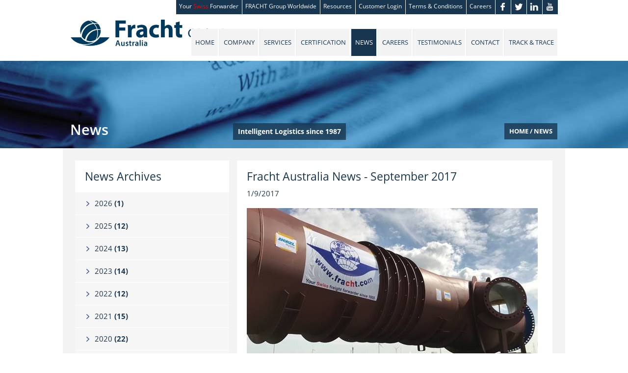

--- FILE ---
content_type: text/html; charset=utf-8
request_url: https://fracht.com.au/news/fracht-australia-news-september-2017/73/
body_size: 52868
content:

<!DOCTYPE html>
<!-- HTML5 Mobile Boilerplate -->
<!--[if IEMobile 7]><html class="no-js iem7"><![endif]-->
<!--[if (gt IEMobile 7)|!(IEMobile)]><!--><html class="no-js" lang="en"><!--<![endif]-->

<!-- HTML5 Boilerplate -->
<!--[if lt IE 7]><html class="no-js lt-ie9 lt-ie8 lt-ie7" lang="en"> <![endif]-->
<!--[if (IE 7)&!(IEMobile)]><html class="no-js lt-ie9 lt-ie8" lang="en"><![endif]-->
<!--[if (IE 8)&!(IEMobile)]><html class="no-js lt-ie9" lang="en"><![endif]-->
<!--[if gt IE 8]><!--> <html class="no-js" lang="en"><!--<![endif]-->

<head>

	<meta charset="utf-8">
	<!-- Always force latest IE rendering engine (even in intranet) & Chrome Frame -->
	<meta http-equiv="X-UA-Compatible" content="IE=edge,chrome=1">

    <title>Fracht Australia News - September 2017</title>
    <meta name="description" content="Fracht Australia's Latest News.">
    <meta name="keywords" content="Airfreight; Seafreight; Australian Ports and Airports; Australian Customs and Quarantine">

    <meta property="og:locale" content="en_US" />
    <meta property="og:site_name" content=""/>
    <meta property="og:url" content="http://fracht.com.au//news/fracht-australia-news-september-2017/73/" />
    <meta property="og:title" content="Fracht Australia's Latest News"/>
    <meta property="og:description" content="Latest news regarding the freight forwarding industry and Fracht Australia."/>
    <meta property="og:type" content="article" />
    <meta property="og:article_published" content="2017-01-2017" />
    <meta property="og:image" content="http://fracht.com.au/data/news-images/73/fracht-african-photo.jpg" />

    <meta name="twitter:card" content="summary" />
    <meta name="twitter:site" content="">
    <meta name="twitter:title" content="Fracht Australia's Latest News">
    <meta name="twitter:description" content="Latest news regarding the freight forwarding industry and Fracht Australia.">
    <meta name="twitter:image:src" content="http://fracht.com.au/data/news-images/73/fracht-african-photo.jpg">
    <meta name="twitter:creator" content="">

    <link rel="publisher" href="" />
    <link rel="author" href="Fracht Australia" />
    <link rel="canonical" href="http://fracht.com.au//news/fracht-australia-news-september-2017/73/" />
   <!-- <meta name="dcterms.rights" content="Copyright &copy;  , All rights reserved"> -->

	<meta http-equiv="cleartype" content="on">
	<link rel="shortcut icon" href="/favicon.ico">

	 
	<!-- Responsive and mobile friendly stuff -->
	<meta name="HandheldFriendly" content="True">
	<meta name="MobileOptimized" content="320">
	<meta name="viewport" content="width=device-width, target-densitydpi=160dpi, initial-scale=1.0, minimum-scale=1.0, maximum-scale=1.0">

	<!-- Stylesheets -->
	<link rel="stylesheet" href="/css/html5reset.css?v2" media="all">
	<link rel="stylesheet" href="/css/responsivegridsystem.css?v2" media="all">
	<link rel="stylesheet" href="/css/col.css" media="all">
	<link rel="stylesheet" href="/css/2cols.css" media="all">
	<link rel="stylesheet" href="/css/3cols.css" media="all">
	<link rel="stylesheet" href="/css/4cols.css" media="all">
	<link rel="stylesheet" href="/css/5cols.css" media="all">
	<link rel="stylesheet" href="/css/6cols.css" media="all">
	<link rel="stylesheet" href="/css/7cols.css" media="all">
	<link rel="stylesheet" href="/css/8cols.css" media="all">
	<link rel="stylesheet" href="/css/9cols.css" media="all">
	<link rel="stylesheet" href="/css/10cols.css" media="all">
	<link rel="stylesheet" href="/css/11cols.css" media="all">
	<link rel="stylesheet" href="/css/12cols.css" media="all">

   <!-- Responsive Stylesheets -->
          <link rel="stylesheet" media="only screen and (max-width: 1440px) and (min-width: 1025px)" href="/css/scr.css?v2">
	<link rel="stylesheet" media="only screen and (max-width: 1024px) and (min-width: 769px)" href="/css/1024.css?v2">
	<link rel="stylesheet" media="only screen and (max-width: 768px) and (min-width: 481px)" href="/css/768.css?v2">
	<link rel="stylesheet" media="only screen and (max-width: 480px)" href="/css/480.css?v2">  

	<!-- All JavaScript at the bottom, except for Modernizr which enables HTML5 elements and feature detects -->
    <script src="https://ajax.googleapis.com/ajax/libs/jquery/2.0.0/jquery.min.js"></script>
	<script src="/js/modernizr-2.5.3-min.js"></script>
	<!-- JavaScript at the bottom for fast page loading -->
	<!-- Grab Google CDN's jQuery, with a protocol relative URL; fall back to local if necessary -->
	<!--[if (lt IE 9) & (!IEMobile)]>
	<script src="/js/selectivizr-min.js"></script>
	<![endif]-->
    <script src="//use.typekit.net/ucz1xbx.js"></script>
	<script>try{Typekit.load();}catch(e){}</script>
<script>
        $(document).ready(function() {
            // Show or hide the sticky footer button
            $(window).scroll(function() {
                if ($(this).scrollTop() > 200) {
                    $('.go-top').fadeIn(600);
                } else {
                    $('.go-top').fadeOut(400);
                }
            });

            // Animate the scroll to top
            $('.go-top').click(function(event) {
                event.preventDefault();

                $('html, body').animate({scrollTop: 0}, 300);
            })
        });
    </script>
  
  
  <script>
  (function(i,s,o,g,r,a,m){i['GoogleAnalyticsObject']=r;i[r]=i[r]||function(){
  (i[r].q=i[r].q||[]).push(arguments)},i[r].l=1*new Date();a=s.createElement(o),
  m=s.getElementsByTagName(o)[0];a.async=1;a.src=g;m.parentNode.insertBefore(a,m)
  })(window,document,'script','//www.google-analytics.com/analytics.js','ga');
 
  ga('create', 'UA-63450241-1', 'auto');
  ga('send', 'pageview');
 
</script>

<script src="https://www.google.com/recaptcha/api.js?onload=onloadCallback&render=explicit"
            async defer>
    </script>

    
    <link rel="stylesheet" href="/meanmenu.css" media="all" />
   <style type="text/css">
	
	.fa-plus-circle:before {
  		content: url(/images/plus.png);
	}
	
	.fa-minus-circle:before {
  	 content: url(/images/minus.png);
	}
	
   .fa 
	{
  	display: inline-block;
  	font-family: FontAwesome;
  	font-style: normal;
  	font-weight: normal;
  	line-height: 1;
  	-webkit-font-smoothing: antialiased;
  	-moz-osx-font-smoothing: grayscale;
    }
	
	
	.accordion-container {
		width: 100%;
		margin: 0 0 10px;
		clear: both;
	}
	.accordion-toggle {
		position: relative;
		display: block;
		font-family: "adelle",serif; 
		padding:.3em 1em .5em; 
		font-size:1.2em; 
		letter-spacing:.03em;
		background: #999;
		color: #fff;
		text-decoration: none;
	}
	
	.tg-def {
		
		background:#15abde !important;
	
	}
	.accordion-toggle.open {
		background:#15abde;
		color: #fff;
	}
	.accordion-toggle:hover {
		/*background: #666; */
		background:#15abde; 		
		color:#fff;
	}
	.accordion-toggle:visited {
		color:#fff;
	}
	
	.accordion-toggle:active {
		color:#fff;
	}
	.accordion-toggle span.toggle-icon {
		position: absolute;
		top: 9px;
		right: 20px;
		font-size: 1.5em;
		color: #fff;
	}
	.accordion-content {
		display: none;
		background:#eaebeb;
		
		overflow: auto;
	}
	
	.accordion-content-default {
	
		background:#eaebeb;
		
		overflow: auto;
	}
	
	.a-open { display:block !important;}
	.divSocial { display:inline-block; }
	
	.a { color:#464848;}
</style>

<script type="text/javascript">
<!--
    function toggle_visibility(id) {
        var e = document.getElementById(id);
        var x = document.getElementById("div" + id);

        if (e.style.display == 'block') {
            e.style.display = 'none';
            x.className = "news-side-toggle";
        } else {
            e.style.display = 'block';
            x.className = "news-side-toggle-d";
        }
    }

    function ShareFacebook(objUrl) {
        var fbimgurl = '';
        var fbtitle = '';
        var fbsummary = '';
        var sharerURL = "http://www.facebook.com/sharer/sharer.php?s=100&p[url]=" + encodeURI(objUrl) + "&p[images][0]=" + encodeURI(fbimgurl) + "&p[title]=" + encodeURI(fbtitle) + "&p[summary]=" + encodeURI(fbsummary);
        window.open(
      sharerURL,
      'facebook-share-dialog',
      'width=626,height=436');
        return false;
    }
</script>
</head>

<body id="nnews">


 <a href="#" class="go-top" style="display: none;"><img src="/images/top.png"></a>
<div id="wrapper">

		<div id="header-main">
        	<div class="maincontent-clear">
            	<div class="inside-header">
                	<div class="section group">
                    	<div class="col span_2_of_10">
                        	<div  class="logo-holder">                        
                              <a href="/"><img src="/images/f-au-logo-2025.png?v3" class="fc-logo-2025"></a>                                                                   
                            </div>
                        </div>
                        <div  class="col span_8_of_10">
                        		<div class="top-nav">
                                	<ul class="top-menu">
                                    	<li><a href="https://www.frachtgroup.com" target="_blank">Your <span class="clrred">Swiss</span> Forwarder</a></li>
                                        <li class="topmenulinks"><a href="https://www.frachtgroup.com" target="_blank">FRACHT Group Worldwide</a></li>
                                        <li class="topmenulinks"><a href="/tools-resources/">Resources</a></li>
                                        <li class="topmenulinks"><a href="http://tracking.fracht.com.au/" target="_blank">Customer Login</a></li>
										 <li class="topmenulinks"><a href="/terms-conditions/">Terms &amp; Conditions</a></li>
                                         <li class="topmenulinks"><a href="/careers/">Careers</a></li>
                                        <li class="topmenulinks"><a href="https://www.facebook.com/pages/Fracht-Australia-Pty-Ltd/129422107107144" target="_blank"><img src="/images/social-fb.png"></a></li>
                                		<li class="topmenulinks"><a href="https://twitter.com/FrachtAustralia" target="_blank"><img src="/images/social-twitter.png"></a></li>                                		
                                        <li class="topmenulinks"><a href="https://www.linkedin.com/company/fracht-australia?trk=tyah&trkInfo=clickedVertical%3Acompany%2Cidx%3A1-1-1%2CtarId%3A1431325691498%2Ctas%3Afracht+aust" target="_blank"><img src="/images/social-linkedin.png"></a></li>
                                        <li class="topmenulinks"><a href="https://www.youtube.com/channel/UCNYENDNpHqoE44A5KfkPEIg" target="_blank"><img src="/images/social-youtube.png"></a></li>                                       									    
                                        <li class="iconsettings"><a href="#" onclick="toggle_visibility('sub-toggle');" ><img src="/images/icon-settings.png"></a></li>                                         
                                    </ul>                              		
                                </div>
                            		 
                                    <div id="sub-toggle">
                                            <ul>
												<li><a href="https://www.fracht.com/en/contact/index.php" target="_blank">FRACHT Group Worldwide</a></li>
												<li><a href="/tools-resources/">Tools/Resources</a></li>
                                                <li><a href="http://tracking.fracht.com.au/" target="_blank">Customer Login</a></li>
                                                 <li><a href="/careers/">Careers</a></li>
                                                <li><a href="https://www.facebook.com/pages/Fracht-Australia-Pty-Ltd/129422107107144" target="_blank">Facebook</a></li>
                                				<li><a href="https://twitter.com/FrachtAustralia" target="_blank">Twitter</a></li>                                		
                                       			<li><a href="https://www.linkedin.com/company/fracht-australia?trk=tyah&trkInfo=clickedVertical%3Acompany%2Cidx%3A1-1-1%2CtarId%3A1431325691498%2Ctas%3Afracht+aust" target="_blank">LinkedIn</a></li>
                                        		<li><a href="https://www.youtube.com/channel/UCNYENDNpHqoE44A5KfkPEIg" target="_blank">Youtube</a></li>                                       									    

											</ul>
                                    </div>      	
						
								
                                <div class="main-nav">
                                	<div class="nav">
                    					<ul>
                        					 <li id="navhome"><a href="/">Home</a></li>
                                             <li id="navcompany"><a href="/company/">Company</a></li>
                                             <li id="navservices"><a href="/services/">Services</a></li>
                                             <li id="navcertification"><a href="/certification/">Certification</a></li>
                                             <li id="navnews"><a href="/news/">News</a></li>
											 <li><a href="/careers/">Careers</a></li>
                                              <li id="navtestimonials"><a href="/testimonials">Testimonials</a></li>
											  
                                             <li id="navcontact"><a href="/contact/">Contact</a></li>
                                             <li id="navtrack"><a href="/track-and-trace/">Track &amp; Trace</a></li>
                                             
                        				</ul>
                    			   </div>
                                </div>
                           
                        </div>                        
                    </div>
                </div>
                
                <div  class="section group">
                	<div id="tickholder">
                	<!--Tickholder-->
               		 </div>
                </div>
                
            </div>
        </div>
  
        <div id="banner-pages" class="bg-news">
        	<div class="maincontent-clear">
            	<div id="pages-inside-banner">
                		<div class="section group">
                    		<div class="col span_4_of_12">
                        		<div class="txt-heading">
                                	<h1>News</h1>
                                </div>
                            </div>
                            
							<div class="col span_8_of_12">
                        		<div class="section group">
                                	<div class="col span_1_of_2">
                                    	<div class="txt-title1">
                                        	Intelligent Logistics since 1987
                                        </div>
                                    </div>
                                    
                                    <div class="col span_1_of_2">
                                    	<div class="txt-title2">
                                        	<a href="/">Home</a> / News
                                        </div>
                                    </div>
                                    
                                    
                                </div>
                            </div>
                            
                    	</div>
                </div>
            </div>
        </div>
       
        <div id="content-main">
        	<div class="maincontent-clear">
            	<div class="content-main-inside">
                	<div class="section group">
                    	<div class="col span_4_of_12">
                        	<div class="content-left">
                            	<div class="content-left-inside">
                                	<div class="left-title-holder">
                                    	<h2>News Archives</h2>
                                    </div>
                                    
                                    <script language="javascript">
                                        function ShowNews(yr) {
                                            var dtCurrentYear = 2026
                                            if (document.getElementById("news-" + yr).style.display == "block") {
                                                document.getElementById("news-" + yr).style.display = "none"
                                            } else {
                                                document.getElementById("news-" + yr).style.display = "block"
                                            }

                                            
                                            for (i = eval(dtCurrentYear-10); i < eval(dtCurrentYear+1); i++) {
                                                if (document.getElementById("news-" + i)) {
                                                    if (i != yr) document.getElementById("news-" + i).style.display = "none"
                                                }
                                            }

                                        }
                                    </script>

                                    <div class="left-content-holder">
                                        
                                    	<ul class="left-list">
                                            <li><a href="#" onclick="ShowNews(2026); return false">2026 <span class="fbold">(1)</span></a>
<div style="display:none" id="news-2026">
<div><a href="/news/fracht-group-australia-logistics-news-january-february-2026/238/">Fracht Group Australia Logistics News - January / February 2026</a></div>

</div>
</li>

<li><a href="#" onclick="ShowNews(2025); return false">2025 <span class="fbold">(12)</span></a>
<div style="display:none" id="news-2025">
<div><a href="/news/fracht-group-australia-logistics-news-december-2025/237/">Fracht Group Australia Logistics News - December 2025</a></div>
<div><a href="/news/fracht-group-australia-logistics-news-november-2025/236/">Fracht Group Australia Logistics News - November 2025</a></div>
<div><a href="/news/fracht-australia-logistics-news-october-2025/234/">Fracht Australia Logistics News - October 2025</a></div>
<div><a href="/news/fracht-news-important-change-for-exports-from-china/233/">Fracht News - Important Change for Exports from China</a></div>
<div><a href="/news/fracht-australia-logistics-news-september-2025/232/">Fracht Australia Logistics News - September 2025</a></div>
<div><a href="/news/fracht-australia-logistics-news-august-2025/231/">Fracht Australia Logistics News - August 2025</a></div>
<div><a href="/news/fracht-australia-logistics-news-july-2025/229/">Fracht Australia Logistics News - July 2025</a></div>
<div><a href="/news/fracht-australia-logistics-news-june-2025/228/">Fracht Australia Logistics News - June 2025</a></div>
<div><a href="/news/fracht-australia-logistics-news-may-2025/223/">Fracht Australia Logistics News - May 2025</a></div>
<div><a href="/news/fracht-australia-logistics-news-april-2025/222/">Fracht Australia Logistics News - April 2025</a></div>
<div><a href="/news/fracht-australia-logistics-news-march-2025/221/">Fracht Australia Logistics News - March 2025</a></div>
<div><a href="/news/fracht-australia-logistics-news-january-february-2025/220/">Fracht Australia Logistics News - January / February 2025</a></div>

</div>
</li>

<li><a href="#" onclick="ShowNews(2024); return false">2024 <span class="fbold">(13)</span></a>
<div style="display:none" id="news-2024">
<div><a href="/news/fracht-australia-logistics-news-december-2024/219/">Fracht Australia Logistics News - December 2024</a></div>
<div><a href="/news/fracht-australia-logistics-news-november-2024/218/">Fracht Australia Logistics News - November 2024</a></div>
<div><a href="/news/fracht-australia-logistics-news-october-2024/217/">Fracht Australia Logistics News - October 2024</a></div>
<div><a href="/news/fracht-australia-logistics-news-september-2024/216/">Fracht Australia Logistics News - September 2024</a></div>
<div><a href="/news/fracht-news-bmsb-season-2024-25/215/">Fracht News - BMSB Season 2024/25</a></div>
<div><a href="/news/fracht-australia-logistics-news-august-2024/214/">Fracht Australia Logistics News - August 2024</a></div>
<div><a href="/news/fracht-australia-logistics-news-july-2024/213/">Fracht Australia Logistics News - July 2024</a></div>
<div><a href="/news/fracht-australia-logistics-news-june-2024/212/">Fracht Australia Logistics News - June 2024</a></div>
<div><a href="/news/fracht-australia-logistics-news-may-2024/211/">Fracht Australia Logistics News - May 2024</a></div>
<div><a href="/news/fracht-australia-logistics-news-april-2024/210/">Fracht Australia Logistics News - April 2024</a></div>
<div><a href="/news/fracht-australia-logistics-news-march-2024/209/">Fracht Australia Logistics News - March 2024</a></div>
<div><a href="/news/fracht-newsflash-updated-standard-terms-conditions/208/">Fracht Newsflash - Updated Standard Terms & Conditions</a></div>
<div><a href="/news/fracht-australia-news-january-february-2024/207/">Fracht Australia News - January / February 2024</a></div>

</div>
</li>

<li><a href="#" onclick="ShowNews(2023); return false">2023 <span class="fbold">(14)</span></a>
<div style="display:none" id="news-2023">
<div><a href="/news/fracht-australia-logistics-news-december-2023/206/">Fracht Australia Logistics News - December 2023</a></div>
<div><a href="/news/fracht-australia-newsflash-industrial-action-port-botany-protest-and-terminal-congestion/205/">Fracht Australia Newsflash - Industrial Action, Port Botany Protest and Terminal Congestion</a></div>
<div><a href="/news/fracht-australia-christmas-and-new-year-s-opening-hours/204/">Fracht Australia - Christmas and New Year's Opening Hours</a></div>
<div><a href="/news/fracht-australia-logistics-news-november-2023/202/">Fracht Australia Logistics News - November 2023</a></div>
<div><a href="/news/fracht-australia-newsflash-industrial-action-at-dp-world/203/">Fracht Australia Newsflash - Industrial Action at DP World</a></div>
<div><a href="/news/fracht-australia-logistics-news-october-2023/201/">Fracht Australia Logistics News - October 2023</a></div>
<div><a href="/news/fracht-australia-logistics-news-september-2023/200/">Fracht Australia Logistics News - September 2023</a></div>
<div><a href="/news/fracht-australia-news-august-2023/199/">Fracht Australia News - August 2023</a></div>
<div><a href="/news/fracht-australia-news-july-2023/198/">Fracht Australia News - July 2023</a></div>
<div><a href="/news/fracht-australia-news-june-2023/195/">Fracht Australia News - June 2023</a></div>
<div><a href="/news/fracht-australia-news-may-2023/192/">Fracht Australia News - May 2023</a></div>
<div><a href="/news/fracht-australia-news-april-2023/191/">Fracht Australia News - April 2023</a></div>
<div><a href="/news/fracht-australia-news-march-2023/190/">Fracht Australia News - March 2023</a></div>
<div><a href="/news/fracht-australia-news-january-february-2023/189/">Fracht Australia News - January / February 2023</a></div>

</div>
</li>

<li><a href="#" onclick="ShowNews(2022); return false">2022 <span class="fbold">(12)</span></a>
<div style="display:none" id="news-2022">
<div><a href="/news/fracht-australia-news-december-2022/188/">Fracht Australia News - December 2022</a></div>
<div><a href="/news/the-fracht-group-winning-in-every-direction/187/">The Fracht Group - Winning in Every Direction</a></div>
<div><a href="/news/fracht-australia-news-november-2022/186/">Fracht Australia News - November 2022</a></div>
<div><a href="/news/fracht-australia-news-october-2022/185/">Fracht Australia News - October 2022</a></div>
<div><a href="/news/fracht-australia-news-september-2022/183/">Fracht Australia News - September 2022</a></div>
<div><a href="/news/fracht-australia-news-august-2022/180/">Fracht Australia News - August 2022</a></div>
<div><a href="/news/fracht-australia-news-july-2022/179/">Fracht Australia News - July 2022</a></div>
<div><a href="/news/fracht-australia-news-june-2022/178/">Fracht Australia News - June 2022</a></div>
<div><a href="/news/fracht-australia-news-may-2022/172/">Fracht Australia News - May 2022</a></div>
<div><a href="/news/fracht-australia-news-april-2022/171/">Fracht Australia News - April 2022</a></div>
<div><a href="/news/fracht-australia-news-march-2022/170/">Fracht Australia News - March 2022</a></div>
<div><a href="/news/fracht-australia-news-january-february-2022/169/">Fracht Australia News - January / February 2022</a></div>

</div>
</li>

<li><a href="#" onclick="ShowNews(2021); return false">2021 <span class="fbold">(15)</span></a>
<div style="display:none" id="news-2021">
<div><a href="/news/fracht-australia-news-december-2021/168/">Fracht Australia News - December 2021</a></div>
<div><a href="/news/fracht-australia-news-november-2021/167/">Fracht Australia News - November 2021</a></div>
<div><a href="/news/fracht-australia-news-october-2021/166/">Fracht Australia News - October 2021</a></div>
<div><a href="/news/newsflash-webinar-exportia-and-fracht-australia-in-cooperation-with-ausindustry/165/">Newsflash - Webinar Exportia and Fracht Australia in cooperation with AusIndustry</a></div>
<div><a href="/news/fracht-australia-news-september-2021/164/">Fracht Australia News - September 2021</a></div>
<div><a href="/news/newsflash-bmsb-season-2021-2022/163/">Newsflash - BMSB Season 2021/2022</a></div>
<div><a href="/news/fracht-australia-news-august-2021/162/">Fracht Australia News - August 2021</a></div>
<div><a href="/news/fracht-australia-news-july-2021/161/">Fracht Australia News - July 2021</a></div>
<div><a href="/news/fracht-australia-news-june-2021/159/">Fracht Australia News - June 2021</a></div>
<div><a href="/news/fracht-australia-news-may-2021/155/">Fracht Australia News - May 2021</a></div>
<div><a href="/news/fracht-australia-news-april-2021/153/">Fracht Australia News - April 2021</a></div>
<div><a href="/news/newsflash-suez-canal-mv-ever-given-partially-refloated-29321/154/">Newsflash - Suez Canal - MV 'Ever Given' partially refloated - 29.3.21</a></div>
<div><a href="/news/newsflash-suez-canal-blocked-25321/151/">Newsflash - Suez Canal Blocked - 25.3.21</a></div>
<div><a href="/news/fracht-australia-news-march-2021/150/">Fracht Australia News - March 2021</a></div>
<div><a href="/news/fracht-australia-news-january-february-2021/149/">Fracht Australia News - January / February 2021</a></div>

</div>
</li>

<li><a href="#" onclick="ShowNews(2020); return false">2020 <span class="fbold">(22)</span></a>
<div style="display:none" id="news-2020">
<div><a href="/news/fracht-australia-news-december-2020/148/">Fracht Australia News - December 2020</a></div>
<div><a href="/news/fracht-australia-news-november-2020/147/">Fracht Australia News - November 2020</a></div>
<div><a href="/news/fracht-australia-news-october-2020/146/">Fracht Australia News - October 2020</a></div>
<div><a href="/news/newsflash-deterioration-of-service-levels-at-port-botany-nsw/145/"> Newsflash - Deterioration of service levels at Port Botany, NSW</a></div>
<div><a href="/news/fracht-australia-news-september-2020/144/">Fracht Australia News - September 2020</a></div>
<div><a href="/news/newsflash-nsw-government-export-assistance-grant/143/">Newsflash - NSW Government Export Assistance Grant</a></div>
<div><a href="/news/update-covid-19-response-victoria/142/">Update - Covid-19 Response - Victoria</a></div>
<div><a href="/news/fracht-australia-news-august-2020/141/">Fracht Australia News - August 2020</a></div>
<div><a href="/news/fracht-australia-news-july-2020/140/">Fracht Australia News - July 2020</a></div>
<div><a href="/news/fracht-australia-news-june-2020/139/">Fracht Australia News - June 2020</a></div>
<div><a href="/news/fracht-australia-news-may-2020/138/">Fracht Australia News - May 2020</a></div>
<div><a href="/news/newsflash-coronavirus-covid-19-industry-update-1442020/137/">Newsflash - Coronavirus (COVID-19) - Industry Update - 14.4.2020</a></div>
<div><a href="/news/fracht-australia-covid-19-response/136/">Fracht Australia - COVID-19 Response</a></div>
<div><a href="/news/newsflash-coronavirus-covid-19-industry-update-142020/135/">Newsflash - Coronavirus (COVID-19) - Industry Update - 1.4.2020</a></div>
<div><a href="/news/fracht-australia-news-april-2020/134/">Fracht Australia News - April 2020</a></div>
<div><a href="/news/newsflash-coronavirus-covid-19-industry-update-2532020/133/">Newsflash - Coronavirus (COVID-19) - Industry Update - 25.3.2020</a></div>
<div><a href="/news/newsflash-fracht-australia-latest-regarding-coronavirus-covid-19/132/">Newsflash - Fracht Australia latest regarding Coronavirus (COVID-19)</a></div>
<div><a href="/news/newsflash-fracht-australia-response-to-novel-coronavirus-covid-19/131/">Newsflash - Fracht Australia Response to Novel Coronavirus (COVID-19)</a></div>
<div><a href="/news/fracht-australia-national-planning-meeting-2020/130/">Fracht Australia National Planning Meeting 2020</a></div>
<div><a href="/news/fracht-australia-news-march-2020/129/">Fracht Australia News - March 2020</a></div>
<div><a href="/news/newflash-novel-coronavirus-2019-ncov-outbreak/128/">Newflash - Novel Coronavirus (2019-nCoV) outbreak</a></div>
<div><a href="/news/fracht-australia-news-february-2020/127/">Fracht Australia News - February 2020</a></div>

</div>
</li>

<li><a href="#" onclick="ShowNews(2019); return false">2019 <span class="fbold">(18)</span></a>
<div style="display:none" id="news-2019">
<div><a href="/news/fracht-australia-news-december-2019-january-2020/126/">Fracht Australia News - December 2019 / January 2020</a></div>
<div><a href="/news/newsflash-fracht-australia-nominated-for-dcn-award/125/">Newsflash - Fracht Australia Nominated for DCN Award</a></div>
<div><a href="/news/fracht-australia-news-november-2019/123/">Fracht Australia News - November 2019</a></div>
<div><a href="/news/newsflash-fracht-going-green/124/">Newsflash - Fracht going Green</a></div>
<div><a href="/news/fracht-australia-news-october-2019/122/">Fracht Australia News - October 2019</a></div>
<div><a href="/news/newsflash-attention-fcl-importers-and-exporters/121/">Newsflash – Attention FCL Importers and Exporters</a></div>
<div><a href="/news/fracht-australia-news-september-2019/120/">Fracht Australia News - September 2019</a></div>
<div><a href="/news/fracht-australia-news-august-2019/119/">Fracht Australia News - August 2019</a></div>
<div><a href="/news/fracht-australia-news-july-2019/117/">Fracht Australia News - July 2019</a></div>
<div><a href="/news/fracht-australia-news-june-2019/116/">Fracht Australia News - June 2019</a></div>
<div><a href="/news/fracht-australia-news-may-2019/115/">Fracht Australia News - May 2019</a></div>
<div><a href="/news/brown-marmorated-stink-bugs-bmsb-proposed-2019-20-seasonal-measures/114/">Brown Marmorated Stink Bugs (BMSB) - Proposed 2019-20 seasonal measures</a></div>
<div><a href="/news/fracht-australia-news-april-2019/113/">Fracht Australia News - April 2019</a></div>
<div><a href="/news/fracht-australia-news-march-2019/111/">Fracht Australia News - March 2019</a></div>
<div><a href="/news/air-cargo-security-requirements-1st-march-2019/112/">Air Cargo Security Requirements – 1st March 2019</a></div>
<div><a href="/news/where-has-my-margin-gone-free-webinar/110/">Where Has My Margin Gone? Free Webinar</a></div>
<div><a href="/news/fracht-australia-news-january-february-2019/109/">Fracht Australia News - January / February 2019</a></div>
<div><a href="/news/air-cargo-security-requirements-1st-march-2019/108/">Air Cargo Security Requirements – 1st March 2019</a></div>

</div>
</li>

<li><a href="#" onclick="ShowNews(2018); return false">2018 <span class="fbold">(21)</span></a>
<div style="display:none" id="news-2018">
<div><a href="/news/fracht-australia-gains-fumigation-approval/107/">Fracht Australia gains Fumigation Approval</a></div>
<div><a href="/news/fracht-australia-news-december-2018/106/">Fracht Australia News - December 2018</a></div>
<div><a href="/news/fracht-australia-news-november-2018/105/">Fracht Australia News - November 2018</a></div>
<div><a href="/news/transport-and-marine-insurance-limited-liability/104/">Transport and Marine Insurance – Limited Liability</a></div>
<div><a href="/news/fracht-australia-news-october-2018/103/">Fracht Australia News - October 2018</a></div>
<div><a href="/news/rising-costs-of-domestic-freight-in-the-usa/102/">Rising Costs of Domestic Freight in the USA</a></div>
<div><a href="/news/fracht-australia-news-september-2018/101/">Fracht Australia News - September 2018</a></div>
<div><a href="/news/brown-marmorated-stink-bugs-bmsb-final-measures-update/100/">Brown Marmorated Stink Bugs (BMSB) - Final Measures UPDATE</a></div>
<div><a href="/news/fracht-australia-news-august-2018/99/">Fracht Australia News - August 2018</a></div>
<div><a href="/news/bill-of-lading-on-blockchain/98/">Bill of Lading on blockchain</a></div>
<div><a href="/news/brown-marmorated-stink-bugs-bmsb/97/">Brown Marmorated Stink Bugs (BMSB)</a></div>
<div><a href="/news/fracht-australia-at-supply-chain-leader-s-insights/96/">Fracht Australia at Supply Chain Leader's Insights</a></div>
<div><a href="/news/fracht-australia-news-july-2018/95/">Fracht Australia News - July 2018</a></div>
<div><a href="/news/fracht-australia-news-june-2018/94/">Fracht Australia News - June 2018</a></div>
<div><a href="/news/australian-trusted-trader-presentation/93/">Australian Trusted Trader Presentation</a></div>
<div><a href="/news/fracht-australia-updated-privacy-policy/92/">Fracht Australia - Updated Privacy Policy</a></div>
<div><a href="/news/fracht-australia-news-may-2018/90/">Fracht Australia News - May 2018</a></div>
<div><a href="/news/fracht-australia-news-april-2018/89/">Fracht Australia News - April 2018</a></div>
<div><a href="/news/fracht-australia-news-march-2018/88/">Fracht Australia News - March 2018</a></div>
<div><a href="/news/brown-marmorated-stink-bugs-bmsb-increased-quarantine-intervention/87/">Brown Marmorated Stink Bugs (BMSB) increased quarantine intervention</a></div>
<div><a href="/news/fracht-australia-news-january-february-2018/86/">Fracht Australia News - January / February 2018</a></div>

</div>
</li>

<li><a href="#" onclick="ShowNews(2017); return false">2017 <span class="fbold">(19)</span></a>
<div style="display:none" id="news-2017">
<div><a href="/news/fracht-australia-australian-trusted-trader-att-status-awarded/85/">Fracht Australia - Australian Trusted Trader (ATT) status awarded</a></div>
<div><a href="/news/fracht-australia-news-december-2017/83/">Fracht Australia News - December 2017</a></div>
<div><a href="/news/fracht-logistics-is-moving/84/">Fracht Logistics is moving!</a></div>
<div><a href="/news/fracht-australia-news-november-2017/80/">Fracht Australia News - November 2017</a></div>
<div><a href="/news/only-10-days-to-go-supply-chain-leader-s-insights/79/">Only 10 days to go! - Supply Chain Leader's Insights</a></div>
<div><a href="/news/fracht-australia-news-october-2017/78/">Fracht Australia News - October 2017</a></div>
<div><a href="/news/fracht-australia-at-supply-chain-leader-s-insights/77/">Fracht Australia at Supply Chain Leader's Insights</a></div>
<div><a href="/news/fracht-australia-news-september-2017/73/">Fracht Australia News - September 2017</a></div>
<div><a href="/news/breaking-news-hurricane-harvey-fracht-houston/76/">Breaking News - Hurricane Harvey - Fracht Houston</a></div>
<div><a href="/news/fracht-australia-news-august-2017/70/">Fracht Australia News - August 2017</a></div>
<div><a href="/news/breaking-news-fracht-australia-awarded-interim-trusted-trader-status/69/">Breaking News - Fracht Australia awarded Interim Trusted Trader Status</a></div>
<div><a href="/news/fracht-australia-news-july-2017/68/">Fracht Australia News - July 2017</a></div>
<div><a href="/news/breaking-news-fracht-australia-awarded-best-international-freight-forwarder-australia-and-award-for-excellence-in-customer-service/65/">Breaking News - Fracht Australia awarded Best International Freight Forwarder - Australia and Award for Excellence in Customer Service</a></div>
<div><a href="/news/fracht-australia-news-june-2017/62/">Fracht Australia News - June 2017</a></div>
<div><a href="/news/breaking-news-updated-packing-declarations/61/">Breaking news - Updated Packing Declarations </a></div>
<div><a href="/news/breaking-news-extensive-delays-at-mcs-cooks-river-terminal/59/">Breaking news - Extensive delays at MCS Cooks River Terminal</a></div>
<div><a href="/news/fracht-australia-news-may-2017/58/">Fracht Australia News - May 2017</a></div>
<div><a href="/news/fracht-australia-news-april-2017/57/">Fracht Australia News - April 2017</a></div>
<div><a href="/news/fracht-australia-news-march-2017/56/">Fracht Australia News - March 2017</a></div>

</div>
</li>


                                        </ul>
                                    </div>
                                    
                                </div>
                            </div>
                        </div>
                        <div  class="col span_8_of_12">
                           <div class="content-right">
                            	<div  class="content-right-inside">
                                	<div class="right-content-holder">
                                        

                                        <div id="pnlNewsDetails">
	
                                            <h2>Fracht Australia News - September 2017</h2>
                                            
           		                            <span class="news-date-main">1/9/2017</span>
											
                                            <p><br><img src="/data/news-images/73/fracht-african-photo.jpg" title="Image title here..." alt="Image title here..." ><br><h3><a title="Fracht Facebook" href="https://www.facebook.com/pages/Fracht-Australia-Pty-Ltd/129422107107144?ref=hl" rel="nofollow"><img src="/data/uploaded-images/facebook.png" alt="facebook" /></a><a title="Fracht Twitter" href="https://twitter.com/FrachtAustralia" rel="nofollow"><img src="/data/uploaded-images/twitter.png" alt="twitter" /></a><a title="Fracht LinkedIn" href="http://linkd.in/1GIyCwH" target="_blank" rel="nofollow"><img src="/data/uploaded-images/linkedin.png" alt="linkedin" /></a><a title="Fracht YouTube" href="https://goo.gl/F7z7Xu" target="_blank" rel="nofollow"><img src="/data/uploaded-images/youtube.png" alt="youtube" /></a></h3>
<p style="text-align: center;">&nbsp;</p>
<p style="text-align: center;"><em>&ldquo;It&rsquo;s better to walk alone than with a crowd going in the wrong direction.&rdquo;</em></p>
<p style="text-align: right;">Anonymous</p>
<p>&nbsp;</p>
<h3><strong>SEAFREIGHT NEWS</strong></h3>
<ul>
<li style="text-align: justify;">WINKEY SHIPPING HAS LAUNCHED A NEW BREAKBULK SERVICE FROM CHINA TO THE PILBARA REGION. There will be monthly departures from Changshu / Shanghai to Dampier / Port Hedland. Inducement calls to Darwin, Fremantle, Geraldton or Bunbury will be made subject to sufficient volumes.</li>
<li style="text-align: justify;">HAPAG LLOYD ADJUSTED ITS PORT COVERAGE ON THE EAX-SERVICE (Europe Australia Express). During the northbound voyage the calls to Port Kelang and Salerno will be dropped and the port of Piraeus will be added. This should improve connectivity to South European markets.</li>
<li style="text-align: justify;">FOLLOWING THE MAIDEN VOYAGE OF THE WORLD&rsquo;S LARGEST CONTAINER VESSEL around Northern Europe (Fracht July Newsletter) OOCL celebrated the arrival of the &ldquo;OOCL Hong Kong&rdquo; sister ship on 22 August.&nbsp; The new vessel &ldquo;OOCL Germany&rdquo; also boasts a capacity of 21,413 TEUs (twenty foot equivalent units). Four additional vessels with the same capacity will follow in the not too distant future.</li>
<li style="text-align: justify;">ONCE AGAIN SHIPPING LINES HAVE ANNOUNCED A GENERAL RATE INCREASE of USD 200.00 per TEU from Asia to Australia effective 1 September. While similar announcements in the past couldn&rsquo;t be enforced indications are that this time at least some of the increase may be successfully implemented. This is due to the fact that currently space between Asia and Australia is getting tighter.&nbsp;</li>
<li style="text-align: justify;">SWIRE SHIPPING ANNOUNCED THE UPGRADE OF ITS MICRONESIAN SERVICES. The carrier plans to introduce fixed day weekly services to Guam and Saipan.</li>
</ul>
<h3><strong>AIRFREIGHT NEWS</strong></h3>
<ul>
<li style="text-align: justify;">SINGAPORE AIRLINES WILL INCREASE ITS FREQUENCY TO PARIS FROM SEVEN TO TEN FLIGHTS per week between 29 October 2017 and 24 March 2018. SIA has also entered a code share agreement with Lufthansa subsidiary Eurowings. This will give access to 15 Eurowings operated routes within Europe.</li>
<li style="text-align: justify;">QATAR AIRWAYS PLANS TO FURTHER EXPAND ITS ACTIVITIES TO LATIN AMERICA. In early 2018 the carrier will commence four weekly cargo friendly A350-400 services from Doha to Rio de Janeiro and Santiago. Qatar Airways is a 10% shareholder of LATAM Airlines and has launched a code share agreement with LATAM on the 1 August.&nbsp;</li>
<li style="text-align: justify;">THERE WERE MAJOR BACKLOGS IN AUGUST IN THE USA for Australia bound airfreight which in some cases resulted in delays.&nbsp;</li>
<li style="text-align: justify;">IATA FIGURES REVEAL THAT AIRFREIGHT POSTED ITS STRONGEST FIRST HALF YEAR SINCE 2010.&nbsp; In the first six months of 2017 international airfreight increased by 11.5% and the Asia Pacific region achieved 11% growth.</li>
</ul>
<h3>&nbsp;&nbsp;<strong>AUSTRALIAN CUSTOMS &amp; QUARANTINE</strong>&nbsp;</h3>
<ul>
<li style="text-align: justify;">In view of recent events in Australia and overseas the Australian Border Force (ABF) increased security at Australian cargo facilities &ldquo;to further enhance ABS&rsquo;s capability to detect and intercept high-risk goods&rdquo;. Our customs brokers report that recently some of the Border holds have taken a bit longer than usual to be released.</li>
<li style="text-align: justify;">During week 34 we experienced delays of up to 75 minutes for response messages of the ICS (Integrated Cargo System). The ICS payment reports have also been returning incorrect data.</li>
<li style="text-align: justify;">The Brown Marmorated Stink Bug Season 2017-18 is upon us and will affect predominantly importers of targeted break bulk and vehicles, boats, machinery and machinery parts from 1 September 2017 until 30 April 2018. The Department of Agriculture and Water Resources has developed measures to manage infestations in sea cargo shipped from the United States and now ALSO FROM ITALY.</li>
</ul>
<h3><strong>AROUND THE WORLD</strong></h3>
<ul>
<li style="text-align: justify;">CHINA: Dangerous goods class 1 to 7 will no longer be accepted in the port of Quingdao. This came into effect on 4 August for exports and on 31 August for imports. Classes 8 &amp; 9 are still acceptable.</li>
<li style="text-align: justify;">CHINA: Due to the BRIC Summit in Xiamen all non-local trucks are prohibited from entering Xiamen from 17 August until 8 September. LCL deliveries are not possible during this period.</li>
<li style="text-align: justify;">HOLLAND / BELGIUM: Due to port congestion in Rotterdam and Antwerp Hapag Lloyd has implemented a congestion surcharge of EUR 25.00 per container for all cargo arriving / departing using barge services.</li>
<li style="text-align: justify;">EGYPT: Suez Canal fees dropped from USD 5.2 billion in 2015 to USD 5 billion in 2016. To address the problem the Egyptian Government now offers significant discounts for large ships transiting the Canal. Vessels carrying more than 3,332 containers will enjoy a discount of 50%, those with more than 500 will get 8% while ships with more than 200 will only receive a 2% reduction.</li>
</ul>
<h3><strong>AUSTRALIAN PORTS AND AIRPORTS</strong></h3>
<ul>
<li style="text-align: justify;">THE MUA WORKERS AT QUBE NEWCASTLE PORT WALKED OFF THE JOB on 21 August due to an unresolved pay dispute. Qube claims that its business has become unviable because its competitor Newcastle Stevedores has agreed lower pay scales with the MUA. Qube&rsquo;s higher pay structure meant that the company has been unable to win business based on price in Newcastle for several years.&nbsp;</li>
<li style="text-align: justify;">HIGH WINDS CAUSED THE CLOSURE OF PORT BOTANY terminals and surrounding container dehire yards on 18 August.</li>
<li style="text-align: justify;">MELBOURNE FORWARDERS HAVE BEEN EXPERIENCING DELAYS dropping exports and collecting imports after Qantas merged its international and domestic freight terminals on 31 July. Meanwhile in Sydney it is now quite common to expect around two hours waiting time for trucks collecting cargo from all airfreight CTOs (Cargo Terminal Operators).</li>
</ul></p>

                                            <!-- ************************ SOCIAL SIGNALS ****************************** -->
                                            

											<div style="padding:30px 20px; background-color: #ffffff; vertical-align:middle" bgcolor="#ffffff;" align="center" valign="middle">                             
												 <span style="font-weight: bold;">Share this news via</span>
												 <a class="a"href="https://www.facebook.com/sharer/sharer.php?u=http://www.fracht.com.au/news/fracht-australia-news-september-2017/73/" target="_blank"><img src="https://fracht.com.au/newsletter/assets/news-fb.png" width="30" style="display:inline-block; width: 100%;  max-width:30px; vertical-align: middle" alt=""></a>
												<a class="a"href="https://plus.google.com/share?url={http://www.fracht.com.au/news/fracht-australia-news-september-2017/73/}" target="_blank"><img src="https://fracht.com.au/newsletter/assets/news-google.png" width="30" style="display:inline-block; width: 100%;  max-width:30px; vertical-align: middle" alt=""></a>
												<a class="a"href="https://www.linkedin.com/shareArticle?mini=true&url=http://www.fracht.com.au/news/fracht-australia-news-september-2017/73/&title=Fracht Australia News - September 2017&summary=&source=" target="_blank"><img src="https://fracht.com.au/newsletter/assets/news-in.png" width="30" style="display:inline-block; width: 100%;  max-width:30px; vertical-align: middle" alt=""></a>
												<a class="a"href="https://twitter.com/intent/tweet?url=http://www.fracht.com.au/news/fracht-australia-news-september-2017/73/" target="_blank"><img src="https://fracht.com.au/newsletter/assets/news-twitter.png" width="30" style="display:inline-block; width: 100%;  max-width:30px; vertical-align: middle" alt=""></a>
												<a class="a"href="mailto:?subject=Fracht%20Australia%20News&body=http:%2F%2Fwww%2Efracht%2Ecom%2Eau%2Fnews%2Ffracht-australia-news-september-2017%2F73%2F" target="_blank"><img src="https://fracht.com.au/newsletter/assets/news-email.png" width="30" style="display:inline-block; width: 100%;  max-width:30px; vertical-align: middle" alt=""></a>
										   </div>
										   
													
											
                                            

                                            

                                            
                                            <!-- ************************ SOCIAL SIGNALS ****************************** -->
                                        
</div>
                                    </div>
                                </div>
     
                            </div>
                            
                            <div  class="news-footer">
                                <div class="news-buttons">
                                	<a href="/news/">Back to News List</a>
                                </div>
                            </div>
                            
                        </div>
                        
                    </div>
                </div>
            </div>
        </div>
        

       	<div id="about-main">
        	<div class="maincontent">
            	<div class="section group">
                	 <div class="col span_4_of_10">
                    	<div class="info-holder">
                    		<div class="logo-sub">
                            	<img src="/images/logo-sub.png">
                            </div>
                            <div  class="info-text">
                            <p>
                            Our goal is the delivery of innovative, tailor-made logistics solutions that give 
our customers quantifiable added value. 
We achieve this with our dedicated personnel, our long-standing experience 
and the latest information technology.
</p>
</div>
	</div>
                    </div>
                    
                     <div class="col span_2_of_10">
                    	<div class="offices-holder">
                        	<div class="offices-title">
                            	Find our <span class="fsbold">offices</span> in
                                <ul class="offices">
                                	<li><a href="/contact/#sydney">Sydney</a></li>
                                    <li><a href="/contact/#adelaide">Adelaide</a></li>
                                    <li><a href="/contact/#brisbane">Brisbane</a></li>
                                    <li><a href="/contact/#melbourne">Melbourne</a></li>
                                    <li><a href="/contact/#perth">Perth</a></li>
                                </ul>
                            </div>
                        </div>
                    </div>
                    
                    <div class="col span_4_of_10">
                    		<div class="map-holder">
                            	<img src="/images/map.png">
                             </div>   
                    </div>
                    
                </div>
            </div>
            
            
           
            
        </div>

<div id="partners">
        	<div class="maincontent">
            		<div class="section group">
                    	
                   		<div class="col span_1_of_4">
                        	<img src="/images/partner-ab.png">
                        </div>
                        
                         <div class="col span_1_of_4">
                        	<img src="/images/partner-att.png">		
                        </div>
                        
                         <div class="col span_1_of_4">
                        	<img src="/images/partner-iata.png">		
                        </div>
                        
                          <div class="col span_1_of_4">
                        	<img src="/images/partner-iso.png">
                        </div>
                    </div>
            </div>
        </div><div id="footer">
        	<div class="maincontent">
            	<div class="section group">
                	<div class="col span_1_of_2">
                    	<div class="footer-left">
                        	<a href="/legal-disclaimer/">Legal disclaimer</a> |  &copy; 2015 FRACHT Australia  | <a href="/terms-conditions/">Terms &amp; Conditions</a>
                         </div> 
                    </div>
                    <div class="col span_1_of_2">
                    	<div class="footer-right">
                    		<a href="http://vixeninternet.com.au/" target="_blank">Digital service by Vixen Internet</a> <a href="http://vixeninternet.com.au/" target="_blank"><img class="provider-logo" src="/images/vixen-footer-digital-strategy-web-design-internet-marketing-melbourne.png"></a>
                    	</div>
                    </div>
                </div>
            </div>
        </div> 

</div>
<script type="text/javascript">

    function toggle_visibility(id) {
       var e = document.getElementById(id);
       if(e.style.display == 'block')
          e.style.display = 'none';
       else
          e.style.display = 'block';
    }

</script> 
<script src="/jquery.meanmenu.js"></script> 
<script>
jQuery(document).ready(function () {
    jQuery('.main-nav .nav').meanmenu();
});

ShowNews(2017);
</script>


</body>
</html>

--- FILE ---
content_type: text/css
request_url: https://fracht.com.au/css/responsivegridsystem.css?v2
body_size: 31090
content:
/* RESPONSIVE GRID SYSTEM =============================================================================  */

/*  IMPORT FONTS  ============================================================================= */



/* BASIC PAGE SETUP ============================================================================= */

body { 
margin : 0 auto;
padding : 0;
font-family: "open-sans",sans-serif;
color : #183650; 
background: #fff;
font-weight:400;
font-size:16px;
}

button, 
input, 
select, 
textarea { 
font-family: "open-sans",sans-serif;
color : #333; }

/*  HEADINGS  ============================================================================= */

h1, h2, h3, h4, h5, h6 {
font-family: "open-sans",sans-serif;
font-weight : normal;
margin-top: 0px;
}

h1 { 
color: #fff;
margin-bottom : 0.2em;
font-size : 2.2em; /* 96 / 16 */
line-height : 1.4;
font-weight:600;
}


h2 { 
color: #183650;
margin-bottom : .5em;
margin-top : .5em;
font-size : 1.5em; /* 40 / 16 */
line-height : 1.2;
font-weight:400;
}

h3 { 
color: #ff0000;
margin-bottom : 0.5em;
font-size : 1.2em; /* 28 / 16 */
line-height :1.2em; 
font-weight:400;
}


h4 { 
color: #444;
margin-bottom : 0.5em;
font-size : 1.5em; /* 24 / 16  */
line-height : 1.25; }

	footer h4 { 
		color: #ccc;
	}

h5 { 
color: #555;
margin-bottom : 1.25em;
font-size : 1em; /* 20 / 16 */ }

h6 { 
color: #666;
font-size : 1em; /* 16 / 16  */ }

/*  TYPOGRAPHY  ============================================================================= */

p, ol, ul, dl, address { 
margin-bottom : 1.5em; 
 }

p {
hyphens : auto;  }


p.introtext {
font-family:  MuseoSlab100, 'lucida sans unicode', 'lucida grande', 'Trebuchet MS', verdana, arial, helvetica, helve, sans-serif;
font-size : 2.5em; /* 40 / 16 */
color: #333;
line-height: 1.4em;
letter-spacing: -1px;
margin-bottom: 0.5em;
}


p.handwritten {
font-family:  HandSean, 'lucida sans unicode', 'lucida grande', 'Trebuchet MS', verdana, arial, helvetica, helve, sans-serif; 
font-size: 1.375em; /* 24 / 16 */
line-height: 1.8em;
margin-bottom: 0.3em;
color: #666;
}

p.center {
text-align: center;
}


.and {
font-family: GoudyBookletter1911Regular, Georgia, Times New Roman, sans-serif;
font-size: 1.5em; /* 24 / 16 */
}

.heart {
font-family: Pictos;
font-size: 1.5em; /* 24 / 16 */
}

ul, 
ol { 
margin : 0 0 1.5em 0; 
padding : 0 0 0 24px; }

li ul, 
li ol { 
margin : 0;
font-size : 1em; /* 16 / 16 = 1 */ }

dl, 
dd { 
margin-bottom : 1.5em; }

dt { 
font-weight : normal; }

b, strong { 
font-weight : bold; }

hr { 
display : block; 
margin : 1em 0; 
padding : 0;
height : 1px; 
border : 0; 
border-top : 1px solid #ccc;
}

small { 
font-size : 1em; /* 16 / 16 = 1 */ }

sub, sup { 
font-size : 75%; 
line-height : 0; 
position : relative; 
vertical-align : baseline; }

sup { 
top : -.5em; }

sub { 
bottom : -.25em; }

.subtext {
	color: #666;
	}

/* LINKS =============================================================================  */

a { 

-webkit-transition: all 0.3s ease;
-moz-transition: all 0.3s ease;
-o-transition: all 0.3s ease;
transition: all 0.3s ease;
text-decoration: none;
color:inherit;
}

a:visited { 
 }

a:focus { 
 }

a:hover, 
a:active { 

}
a:hover {
	text-decoration:underline;
}


footer a { 
color : #ffffff;
-webkit-transition: all 0.3s ease;
-moz-transition: all 0.3s ease;
-o-transition: all 0.3s ease;
transition: all 0.3s ease;
}

footer a:visited { 
color : #fff; }

footer a:focus { 
outline : thin dotted; 
color : rgb(0,0,0); }

footer a:hover, 
footer a:active { 
outline : 0;
color : #fff;
}


/* IMAGES ============================================================================= */

img {
border : 0;
max-width: 100%;}

img.floatleft { float: left; margin: 0 10px 0 0; }
img.floatright { float: right; margin: 0 0 0 10px; }


/* TABLES ============================================================================= */

table { 
border-collapse : collapse;
border-spacing : 0;
margin-bottom : 1.4em; 
width : 100%; }

th, td, caption { 
padding : .25em 10px .25em 5px; }

tfoot { 
font-style : italic; }

caption { 
background-color : transparent; }

/* FORMS ============================================================================= */

form { 
margin : 0; }

fieldset { 
margin-bottom : 1.5em; 
padding : 0; 
border-width : 0; }

legend { 
*margin-left : -7px; 
padding : 0; 
border-width : 0; }

label{
font-weight : normal;
cursor : pointer;
display:block;
margin:10px 0 0 0;
position:relative;
top:0;
left:0;
}

	label.inline{
	display:inline;
	margin:0;
	}
	
	label span{
	color:#666;
	font-size:0.9em;
	}
	
	label span.right{
	position:absolute;
	bottom:0;
	right:1em;
	text-align:right;
	}
	
	label.disabled{
	color:#ccc;
	}


button, 
search,
input, 
select, 
textarea { 
font-size : 100%; 
margin : 0; 
vertical-align : baseline; 
*vertical-align : middle; }

button, input { 
line-height : normal; 
*overflow : visible; }

button, 
input[type="button"], 
input[type="reset"], 
input[type="submit"] { 
padding: 0.5em 1em;
margin: 0 0 1em;
}

input[type="checkbox"], 
input[type="radio"] { 
box-sizing : border-box; }

input[type="search"] { 
	box-sizing : content-box;
}

button::-moz-focus-inner, 
input::-moz-focus-inner { 
padding : 0;
border : 0;  }

input{
display:block;
width:96%;
margin:0 0 20px 0;
border:1px solid #cbcbcb;
font-size:14px;
padding:8px;
background:#fff;
color:#787878;
}

	input::-webkit-input-placeholder,
	input:-moz-placeholder,
	.placeholder{
	color:#bbb;
	}
	
	input::-moz-focus-inner {border:0;}

	input[disabled="disabled"], input.disabled{
	color:#999;
	background:#f5f5f5;
	-moz-box-shadow:inset 0px 0px 2px #ddd;
	-webkit-box-shadow:inset 0px 1px 2px #ddd;
	box-shadow:inset 0px 1px 2px #ddd;
	}
	
textarea{
width:96%;
height:100px;
margin:0 0 20px 0;
border:1px solid #ccc;
padding:5px;
font-family:inherit;
font-size:16px;
overflow : auto; 
vertical-align : top;
color:#787878;
}

input[type="submit"]
{
		border:0;
		background:#183650; 
		font-weight:700;
		text-transform:uppercase;
		font-size:16px;
		line-height:18px;
		letter-spacing:1px;
		padding:10px 15px 10px 15px;
		text-align:center;
		text-decoration:none;
		color:#fff;
		cursor:pointer;
		white-space: normal;
		vertical-align:middle;
	}

/* Colors for form validity */
input:valid, 
textarea:valid   {  
/* Styles */ }

input:invalid, 
textarea:invalid {
-webkit-box-shadow : 0 0 2px #f00; 
-moz-box-shadow : 0 0 2px #f00;
box-shadow : 0 0 2px #f00; }

.no-boxshadow input:invalid, 
.no-boxshadow textarea:invalid {
background-color : #ccc; }




/*  MAIN LAYOUT	============================================================================= */

#skiptomain { display: none; }

#wrapper {
	width: 100%;
	position: relative;
	text-align: left;
}

	#headcontainer {
		width: 100%;
		background: url(/images/headerback.png) no-repeat center top;
	}

		header {
			clear: both;
			width: 80%; /* 1000px / 1250px */
			font-size: 0.8125em; /* 13 / 16 */
			max-width: 92.3em; /* 1200px / 13 */
			margin: 0 auto;
			padding: 130px 0px 10px 0px;
			position: relative;
			color: #000;
			text-align: center;
		}
 
   
		

	#maincontentcontainer {
		width: 100%;
	}

		.standardcontainer {
			
		}
		
		.darkcontainer {
			background: rgba(102, 102, 102, 0.05);
		}

		.lightcontainer {
			background: rgba(255, 255, 255, 0.25);
		}
		
			#maincontent{
				clear: both;
				width: 80%; /* 1000px / 1250px */
				font-size: 0.8125em; /* 13 / 16 */
				max-width: 92.3em; /* 1200px / 13 */
				margin: 0 auto;
				padding: 1em 0px;
				color: #333;
				line-height: 1.5em;
				position: relative;
			}
		
			.maincontent{
				clear: both;
				width: 80%; /* 1000px / 1250px */
				font-size: 0.8125em; /* 13 / 16 */
				max-width: 92.3em; /* 1200px / 13 */
				margin: 0 auto;
				padding: 1em 0px;
				color: #183650;
				line-height: 1.5em;
				position: relative;
			}
			
			.maincontent-clear{
				clear: both;
				width: 80%; /* 1000px / 1250px */
				font-size: 0.8125em; /* 13 / 16 */
				max-width: 92.3em; /* 1200px / 13 */
				margin: 0 auto;
				color: #183650;
				position: relative;
			}
			

	#footercontainer {
		width: 100%;	
		border-top: 1px solid #000;
		background: #222 url(/images/footerback.png) left top;
	}
	
		footer {
			clear: both;
			width: 80%; /* 1000px / 1250px */
			font-size: 0.8125em; /* 13 / 16 */
			max-width: 92.3em; /* 1200px / 13 */
			margin: 0 auto;
			padding: 20px 0px 10px 0px;
			color: #999;
		}

		footer strong {
			font-size: 1.077em; /* 14 / 13 */
			color: #aaa;
		}


		footer a:link, footer a:visited { color: #999; text-decoration: underline; }
		footer a:hover { color: #fff; text-decoration: underline; }

		ul.pagefooterlist, ul.pagefooterlistimages {
			display: block;
			float: left;
			margin: 0px;
			padding: 0px;
			list-style: none;
		}

		ul.pagefooterlist li, ul.pagefooterlistimages li {
			clear: left;
			margin: 0px;
			padding: 0px 0px 3px 0px;
			display: block;
			line-height: 1.5em;
			font-weight: normal;
			background: none;

		}

		ul.pagefooterlistimages li {
			height: 34px;
		}


		ul.pagefooterlistimages li img {
			padding: 5px 5px 5px 0px;
			vertical-align: middle;
			opacity: 0.75;
			-ms-filter: "progid:DXImageTransform.Microsoft.Alpha(Opacity=75)";
			filter: alpha( opacity  = 75);
			-webkit-transition: all 0.3s ease;
			-moz-transition: all 0.3s ease;
			-o-transition: all 0.3s ease;
			transition: all 0.3s ease;
		}

		ul.pagefooterlistimages li a
		{
			text-decoration: none;
		}

		ul.pagefooterlistimages li a:hover img {
			opacity: 1.0;
			-ms-filter: "progid:DXImageTransform.Microsoft.Alpha(Opacity=100)";
			filter: alpha( opacity  = 100);
		}

			#smallprint {
				margin-top: 20px;
				line-height: 1.4em;
				text-align: center;
				color: #999;
				font-size: 0.923em; /* 12 / 13 */
			}

			#smallprint p{
				vertical-align: middle;
			}

			#smallprint .twitter-follow-button{
				margin-left: 1em;
				vertical-align: middle;
			}

			#smallprint img {
				margin: 0px 10px 15px 0px;
				vertical-align: middle;
				opacity: 0.5;
				-ms-filter: "progid:DXImageTransform.Microsoft.Alpha(Opacity=50)";
				filter: alpha( opacity  = 50);
				-webkit-transition: all 0.3s ease;
				-moz-transition: all 0.3s ease;
				-o-transition: all 0.3s ease;
				transition: all 0.3s ease;
			}


			#smallprint a:hover img {
				opacity: 1.0;
				-ms-filter: "progid:DXImageTransform.Microsoft.Alpha(Opacity=100)";
				filter: alpha( opacity  = 100);
			}

			#smallprint a:link, #smallprint a:visited { color: #999; text-decoration: none; }
			#smallprint a:hover { color: #999; text-decoration: underline; }


/*  SECTIONS  ============================================================================= */

.section {
	clear: both;
	padding: 0px;
	margin: 0px;
}

	
/*  CODE  ============================================================================= */

pre.code {
	padding: 0;
	margin: 0;
	font-family: monospace;
	white-space: pre-wrap;
	font-size: 1.1em;
}

strong.code {
	font-weight: normal;
	font-family: monospace;
	font-size: 1.2em;
}


/*  EXAMPLE  ============================================================================= */

#example .col {
	background: #ccc;
	background: rgba(204, 204, 204, 0.85);

}

/*  NOTES  ============================================================================= */


.note {
	position:relative;
	padding:1em 1.5em;
	margin: 0 0 1em 0;
	background: #fff;
	background: rgba(255, 255, 255, 0.5);
	overflow:hidden;
}

.note:before {
	content:"";
	position:absolute;
	top:0;
	right:0;
	border-width:0 16px 16px 0;
	border-style:solid;
	border-color:transparent transparent #cccccc #cccccc;
	background:#cccccc;
	-webkit-box-shadow:0 1px 1px rgba(0,0,0,0.3), -1px 1px 1px rgba(0,0,0,0.2);
	-moz-box-shadow:0 1px 1px rgba(0,0,0,0.3), -1px 1px 1px rgba(0,0,0,0.2);
	box-shadow:0 1px 1px rgba(0,0,0,0.3), -1px 1px 1px rgba(0,0,0,0.2);
	display:block; width:0; /* Firefox 3.0 damage limitation */
}

.note.rounded {
	-webkit-border-radius:5px 0 5px 5px;
	-moz-border-radius:5px 0 5px 5px;
	border-radius:5px 0 5px 5px;
}

.note.rounded:before {
	border-width:8px;
	border-color:#fff transparent transparent;
	background: url(/images/bodyback.png);
	-webkit-border-bottom-left-radius:5px;
	-moz-border-radius:0 0 0 5px;
	border-radius:0 0 0 5px;
}

/*  SCREENS  ============================================================================= */

.siteimage {
	max-width: 90%;
	padding: 5%;
	margin: 0 0 1em 0;
	background: transparent url(/images/stripe-bg.png);
	-webkit-transition: background 0.3s ease;
	-moz-transition: background 0.3s ease;
	-o-transition: background 0.3s ease;
	transition: background 0.3s ease;
}

.siteimage:hover {
	background: #bbb url(/images/stripe-bg.png);
	position: relative;
	top: -2px;
	
}

/*  COLUMNS  ============================================================================= */

.twocolumns{
	-moz-column-count: 2;
	-moz-column-gap: 2em;
	-webkit-column-count: 2;
	-webkit-column-gap: 2em;
	column-count: 2;
	column-gap: 2em;
  }

/*  BUTTONS  ============================================================================= */


.button {
	display: inline-block;
	outline: none;
	cursor: pointer;
	text-align: center;
	text-decoration: none;
	color: #fff;
	padding: .5em 1em;
	margin: 1px;
	-webkit-border-radius: 5px;
	-moz-border-radius: 5px;
	border-radius: 5px;
	-webkit-box-shadow: 0 1px 2px rgba(0,0,0,.2);
	-moz-box-shadow: 0 1px 2px rgba(0,0,0,.2);
	box-shadow: 0 1px 2px rgba(0,0,0,.2);
	background: #cc1122 url(/images/glass.png) repeat-x 0 50%;
	-webkit-transition: all 0.3s ease;
	-moz-transition: all 0.3s ease;
	-o-transition: all 0.3s ease;
	transition: all 0.3s ease;
	font-family:  LeagueGothicRegular, 'lucida sans unicode', 'lucida grande', 'Trebuchet MS', verdana, arial, helvetica, helve, sans-serif;
	font-size : 1.5em; /* 24 / 16 */
				
}
.button:hover {
	background: #dd2233 url(/images/glass.png) repeat-x 0 50%;
	color: #fff;
	text-decoration: none;
}
.button:active {
	background: #dd2233 url(/images/glass.png) repeat-x 0 50%;
	color: #fff;
	position: relative;
	top: 1px;
}
.button:visited { 
	color : #fff;
}



/*  GLOBAL OBJECTS ============================================================================= */

.breaker { clear: both; }

.group:before,
.group:after {
    content:"";
    display:table;
}
.group:after {
    clear:both;
}
.group {
    zoom:1; /* For IE 6/7 (trigger hasLayout) */
}


.floatleft {
    float: left;
}

.floatright {
    float: right;
}


/* VENDOR-SPECIFIC ============================================================================= */

html { 
-webkit-overflow-scrolling : touch; 
-webkit-tap-highlight-color : rgb(52,158,219); 
-webkit-text-size-adjust : 100%; 
-ms-text-size-adjust : 100%; }

.clearfix { 
zoom : 1; }

::-webkit-selection { 
background : rgb(23,119,175); 
color : rgb(250,250,250); 
text-shadow : none; }

::-moz-selection { 
background : rgb(23,119,175); 
color : rgb(250,250,250); 
text-shadow : none; }

::selection { 
background : rgb(23,119,175); 
color : rgb(250,250,250); 
text-shadow : none; }

button, 
input[type="button"], 
input[type="reset"], 
input[type="submit"] { 
-webkit-appearance : button; }

::-webkit-input-placeholder {
font-size : .875em; 
line-height : 1.4; }

input:-moz-placeholder { 
font-size : .875em; 
line-height : 1.4; }

.ie7 img,
.iem7 img { 
-ms-interpolation-mode : bicubic; }

input[type="checkbox"], 
input[type="radio"] { 
box-sizing : border-box; }

input[type="search"] { 
-webkit-box-sizing : content-box;
-moz-box-sizing : content-box; }

button::-moz-focus-inner, 
input::-moz-focus-inner { 
padding : 0;
border : 0; }

p {
/* http://www.w3.org/TR/css3-text/#hyphenation */
 hyphens: none;
-webkit-hyphens : none;
-webkit-hyphenate-character : "\2010";
-webkit-hyphenate-limit-after : 1;
-webkit-hyphenate-limit-before : 3;
-moz-hyphens : none;

}

/* Colors */
.clrred{ color:#ff0000;}


/* Weight */
.fsligt { font-weight:300;}
.fsbold { font-weight:600;}
.fbold { font-weight:700;}

#header-main { width:100%;}
	.inside-header {background:#ffffff; padding:0 15px;}
	.logo-holder { /*padding-left:20px; */ padding-top:30px;}
	
	.top-nav {text-align:right; font-size:12px;  margin-top:-12px; position:relative;}
		/* TOP MENU */
		.top-menu { list-style-type:none; margin:0; padding:0; float:right; overflow:hidden; position:relative;}
		.top-menu li { font-size:12px;  margin:0; padding:0; text-align:center; color:#fff; line-height:24px;  float:left;}
		.top-menu li a { color:#fff; padding:3px 9px 3px 10px; height:25px; border-left:1px solid #f3f3f3; background:#183650; display:block;}
		.top-menu li:first-child a { border-left:0px solid #f3f3f3; }
		.top-menu li a:hover { background:#5BC2E7; text-decoration:none;}
		.top-menu li img {}
		
		
		/* Top Nav */
	.topmenulinks {}
		
	.main-nav {text-align: right; float:right; margin-top:30px;}	
	

  


#banner-main {
	
	/*
	background:url(../images/banner-1.jpg);
	-webkit-background-size: cover;
  	-moz-background-size: cover;
  	-o-background-size: cover;
  	background-size: cover;
	
	text-align:center;
	*/
	overflow:hidden;
	min-height:486px;
	position:relative;
	width:100%;

	
}

  .banner-image { position:absolute; top:0; left:0; width:100%; z-index:0;} 
  .banner-image img { width:100%;}
  
  .banner-text-slider-holder { position:relative; z-index:250;}
  
  .banner-text-top{ background:url(../images/transpabg1.png) repeat; padding:50px 10px; font-size:35px; line-height:30px; text-align:center; margin:140px auto 40px; max-width:550px;}
	.banner-text-bottom{ background:url(../images/transpabg2.png) repeat; padding:25px 10px; font-size:30px; line-height:30px; text-align:center; margin:50px auto 40px; max-width:500px; color:#fff;}

  

#banner-pages{
	width:100%;
	-webkit-background-size: cover;
  	-moz-background-size: cover;
  	-o-background-size: cover;
  	background-size: cover;
	height:178px;
	min-height:178px;
	background-repeat:no-repeat;
	background-position:center;			
	}
	
	
.bg-company { background:url(../images/banner-company.jpg);}
.bg-services { background:url(../images/banner-services.jpg);}
.bg-air { background:url(../images/banner-air.jpg);}
.bg-sea { background:url(../images/banner-sea.jpg);}
.bg-transport{ background:url(../images/banner-transport.jpg);}
.bg-logistics{ background:url(../images/banner-logistics.jpg);}
.bg-certifications{ background:url(../images/banner-certifications.jpg);}	
.bg-news{ background:url(../images/banner-news.jpg);}
.bg-contact{ background:url(../images/banner-contact.jpg);}
.bg-resources{ background:url(../images/banner-resources.jpg);}

	#pages-inside-banner {}
	
	.txt-heading { margin-top:110px; margin-left:15px;}
	
	/*.txt-title1, .txt-title2{ background:url(../images/transpabg2.png) repeat; padding:10px; margin-top:110px;}*/	
	.txt-title1, .txt-title2{ background-color: rgba(24, 54, 80, 0.8); padding:10px; margin-top:110px;}


	.txt-title1{ display:inline-block; font-size:14px; font-weight:700; color:#fff;}
	.txt-title2 { display:inline-block; text-transform:uppercase; font-weight:700; color:#fff; text-align:right; float:right; margin-right:15px;}
	
	
	
	

		
#intro-main{ width:100%; background:#183650; padding:5px 0 15px; text-align:center;}
	.intro-holder { text-align:center;}
	.intro-inside { color:#fff; text-align:center; font-size:20px; line-height:30px; margin-bottom:10px;}





.title-holder {width:100%; background:#f3f3f3; text-align:center;}
	.title-text { color:#183650; font-size:30px; line-height:30px; padding:60px 0 20px; font-weight:300;}
	.title-text-2 { color:#183650; font-size:30px; line-height:30px; padding:20px 0 20px; font-weight:300;}

#news-main {background:#fff; width:100%; padding:30px 0;}
	.news-holder {border-bottom:1px solid #f3f3f3; padding:10px 0;}
	.news-title  { text-transform:uppercase; font-weight:600; font-size:16px; margin-bottom:10px;}
	.news-date { font-size:14px;}
	.news-content { font-size:15px; line-height:20px;}
	
	.news-footer {font-size:11px;}
		.news-pages { width:70%; float:left; text-align:left; padding-top:5px;}
		.news-buttons { width:30%; float:right; text-align:right;}		
		
		.prev-button, .next-button { display:inline-block; cursor:pointer; text-decoration:none;  width:25px; height:25px; margin:0;}
		
		.prev-button { background:url(../images/prev.png) no-repeat center #8893c3; margin-right:-2px;}
			.prev-button:hover {background:url(../images/prev.png) no-repeat center #183650; text-decoration:none;}
		.next-button { background:url(../images/next.png) no-repeat center #8893c3;}
			.next-button:hover {background:url(../images/next.png) no-repeat center #183650; text-decoration:none;}
		
.joinourmailing { background:#183650;  color:#fff;}
	.joinourmailingtitle { background:#183650; color:#fff;}
	.joinourmailingtext { color:#fff;}		

#tagline-main { background:#183650; width:100%; text-align:center; padding:15px 0;}
	.tagline-text { font-size:40px; line-height:40px; font-weight:300; letter-spacing:1px; color:#fff; margin-bottom:15px;}

#services-main { width:100%; background:#fff; padding:30px 0 20px;}
	.services-holder { position:relative; margin-bottom:10px; overflow:hidden; max-width:561px;}
		.services-image-holder {}
		.services-text-holder { position:absolute; bottom:20px; /*background:url(../images/services-bg.png) repeat-y center;*/
			 background-color: rgba(24, 54, 80, 0.8);
			padding:10px 0 15px; width:100%; color:#fff;}

			.services-text-inside { padding:0 20px; font-weight:600; font-size:20px;}
			.services-text-inside a { text-decoration:none;}
#about-main { width:100%; background:#183650; } 
	#about-main .maincontent { color:#b7c1df!important;}
	.info-holder{ padding-top:30px;  max-width:300px;}
	.info-text { font-size:14px; line-height:22px;  text-align: justify;}
	.logo-sub { text-align:center; margin-bottom:10px;}
	
	.offices-holder{ font-weight:300; padding-top:40px; }
		.offices-title { font-size:24px; line-height:24px;}
		.offices { list-style-type:none; margin:20px 0 0 0; padding:0;}
		.offices li { font-weight:300; font-size:18px; text-transform:uppercase; padding:5px 0 20px 0px;}
		.offices li a { color:inherit; text-decoration:none;}
	
	.map-holder { }	



#partners { background:#f3f3f3; width:100%;}

#content-main{ width:100%; background:#fff;}


 .content-main-inside { background:#f3f3f3; padding:0; margin:0; padding:15px 25px;}
 .content-left { font-size:15px;}
 	.content-left-inside {border-bottom:2px solid #f0e9e9; margin-bottom:15px;}
 	.left-title-holder {padding:8px 20px; background:#fff;}
		.left-content-holder { background:#f6f6f6;}
	
 .content-right{ background:#fff; font-size:15px; line-height:20px;}
 	.content-right-inside {border-bottom:2px solid #f0e9e9; margin-bottom:15px;}
 	.right-content-holder { padding:8px 20px 20px 20px;}
 /* Left List */
.left-list { list-style-type:none; margin:0; padding:0;}
.left-list li { border-bottom:1px solid #ffffff;}
.left-list li:last-child { border-bottom:0px;}
.left-list li div div { display:inline-block; padding:0px 40px!important; width:89%; }
.left-list li div div a { }

.left-list li a { text-decoration:none; padding:15px 40px; display:block; background:url(../images/icon-arrow.png) no-repeat left center;}
.left-list li a:hover {background:url(../images/icon-arrow.png) no-repeat left center #cbd1ea;}		
.left-list #currentside a{ background:url(../images/icon-arrow-cur.png) no-repeat left center #183650; color:#fff;}

 /* Left List2 */
.left-list2 { list-style-type:none; margin:0; padding:0;}
.left-list2 li { border-bottom:1px solid #ffffff;}
.left-list2 li:last-child { border-bottom:0px;}
.left-list2 li div div { display:inline-block; padding:0px 40px!important; width:89%; }
.left-list2 li div div a { }

.left-list2 li a { text-decoration:none; padding:15px 40px; display:block; background:url(../images/icon-arrow.png) no-repeat left; background-position:0 25px;
}
.left-list2 li a:hover {background:url(../images/icon-arrow.png) no-repeat left #cbd1ea; background-position:0 25px;
}		
.left-list2 #currentside a{ background:url(../images/icon-arrow-cur.png) no-repeat left #183650; color:#fff; background-position:0 25px;

}


.left-list2 li h2 { margin:2px; font-size: 20px;}
.left-list2 li { line-height: 130%;} 

#footer { background:#fff; width:100%;}
	.footer-left {}
	.footer-right { text-align:right;}
	.provider-logo { vertical-align:middle; width:30px; margin:0 5px;}

/* Icon Settings */
.iconsettings { display:none;}	
/* Buttons */
.readmore1 
    {
	border:1px solid #fff;
	-webkit-transition: all 0.3s ease;
	-moz-transition: all 0.3s ease;
	-o-transition: all 0.3s ease;
	transition: all 0.3s ease;
	border-radius:3px;
	-webkit-border-radius:3px;
	-ms-border-radius:3px;
	-moz-border-radius:3px;
	text-decoration:none;
	color:#fff;
	padding:10px 20px;
	}
	
.readmore1:hover{ background:#fff; color:#183650; text-decoration:none;} 

.readmore2
    {	
	-webkit-transition: all 0.3s ease;
	-moz-transition: all 0.3s ease;
	-o-transition: all 0.3s ease;
	transition: all 0.3s ease;
	text-decoration:none;
	color:#fff;
	padding:10px 20px;
	font-weight:700;
	text-transform:uppercase;
	background:#183650;
	float:right;
	}
	
.readmore2:hover{ background:#63c7f1; text-decoration:none;}

.readmore3
    {	
	-webkit-transition: all 0.3s ease;
	-moz-transition: all 0.3s ease;
	-o-transition: all 0.3s ease;
	transition: all 0.3s ease;
	text-decoration:none;
	color:#fff;
	padding:10px 20px;
	font-weight:700;
	text-transform:uppercase;
	background:#183650;
	display:inline-block;
	text-align:center;	

	}
	
.readmore3:hover{ background:#63c7f1; text-decoration:none;} 
 


/* List */

.body-list { list-style-image:url(../images/list.png); padding:5px 0; margin:0px 0 10px 20px;}
		.body-list li { padding:3px 5px;}
		.body-list li a { text-decoration:underline; color:inherit;}
		.body-list li a:hover {  color:#ff0000; text-decoration:none;}	

	.body-list li ul { list-style:square; margin:5px 0 5px 0px;}
		.body-list li ul li { padding:3px 0;}
/* Menu */
.nav {
    	float: right;   	
    	overflow: hidden;		
	    font-size:13px;
		line-height:1.16em;
		font-weight:400;
		text-transform:uppercase;
		background:#fff;
     }



.nav ul {
	margin:0;
	padding:0;
	list-style:none;
}
.nav > ul > li:first-child { padding-left:0; margin-left:0;}
.nav > ul > li:last-child { padding-right:0; margin-right:0;}

.nav ul li 
{
	float:left;
	-webkit-transition: all 0.3s ease;
	-moz-transition: all 0.3s ease;
	-o-transition: all 0.3s ease;
	transition: all 0.3s ease;	
}

.nav ul li a {	
	color:#183650;
   	float: left;
    padding:20px 10px;
	text-decoration:none;
	border-left:2px solid #ecf0f1;
	margin:0 1px 0 1px;
    background:#f3f3f3;
	
}

.nav ul li:first-child a {border-left:0px solid #ecf0f1;}

.nav ul li a.currentnav { color:#183650; /* background:url(../images/nav-hov.png) repeat-x; */} 

.nav ul li a:hover,
.nav ul li:hover > a {
   	color:#fff;
	background:#63c7f1;
	/* border:2px solid #34b8df ;*/
}


/*Current Nav JJ*/
#nhome .nav ul #navhome a { background:#183650; color:#fff;}
#ncompany .nav ul #navcompany a { background:#183650; color:#fff;}
#nservices .nav ul #navservices a { background:#183650; color:#fff;}
#ncertification .nav ul #navcertification a { background:#183650; color:#fff;} 
#nnews .nav ul #navnews a { background:#183650; color:#fff;}
#ncontact .nav ul #navcontact a { background:#183650; color:#fff;}
#ntrack .nav ul #navtrack a { background:#183650; color:#fff;}

#ntesti .nav ul #navtestimonials a { background:#183650; color:#fff;} 

.nav li ul a:hover, 
.nav ul li li:hover > a  {
    color: #fff;
	background:#63c7f1;
	
}

.nav li ul {
		color:#fff;
    	background:#353535;
		border:none;
    	left: -999em;
    	margin: 30px 0 0 5px;
    	position: absolute;
    	width: 180px;
		padding:10px 0;
    	z-index: 9999;  
		-webkit-transition: all 0.3s ease;
   		-moz-transition: all 0.3s ease;
		-o-transition: all 0.3s ease;
		transition: all 0.3s ease;  	
		}

.nav li:hover ul {
    	left: auto;

}

.nav li ul a {
		font-size:0.8em;		
		color:#fff;
    	background: none;
    	border: 0 none;
    	margin-right: 0;
    	width: 190px;
		padding: 8px 16px;  	
}

.nav li li ul {
    	margin: 0 0 0 220px;
    	visibility:hidden;
		
}

.nav li li:hover ul {
    	visibility:visible;
		background:#455268; /*add new  for third level color bg*/
}

.nav ul ul li:last-child > a {

	
}

.nav ul ul ul li:first-child > a {
}


/* GO TO TOP */
.go-top {
    position: fixed;
    bottom: 0.75em;
    right: 0.5em;
    text-decoration: none;
    color: white;
    background-color: rgba(150, 164, 2016, 0.5);
    font-size: 12px;
    padding:1px;
    display: none;
    margin: 0;
	z-index:10000;
}

.go-top:hover {
    background-color: rgba(136, 150, 191, 0.6);
    color: white;
    text-decoration: none;
}

/* Sub Toggle */

#sub-toggle { display:none; position:absolute; right:0; top:32px; background:#fff; 
-webkit-box-shadow: 2px 2px 7px 0px rgba(50, 50, 50, 0.24);
-moz-box-shadow:    2px 2px 7px 0px rgba(50, 50, 50, 0.24);
box-shadow:         2px 2px 7px 0px rgba(50, 50, 50, 0.24);
z-index:9999;
   }
  #sub-toggle ul { margin:0; padding:0; list-style-type:none; }
  #sub-toggle ul li a{ padding:10px 10px; display:block; border-bottom:1px solid #e5e5e5;}
  #sub-toggle ul li a:hover { background:#cbd1ea; text-decoration:none;}


.fb { fill: #fff; }


/* Nav Collapse */

#tickholder { margin-top:-100px; margin-bottom:30px;}

/* Map Holder */
.mapstate{ margin-top:8px;}

/* Contaact Holder */
 #register-holder {}
  .lbl-text{ padding-top:8px;}
  .regbutton{ width:100%;}
  
 /* Email  */ 
 
 #txtEmailSubscribe {display:inline-block; width:283px; margin-bottom:5px;}
 .butjoinnow {}
  

.testimonials-home { padding:40px 0; text-align: center;}
.testimonials-home .readmore2{ float: none!important;}
.testi-home-holder { font-size: 16px;}
.testi-home-holder p{ max-width: 700px; margin: 0pt auto;}

.testi-content-home {font-style: italic; position: relative; line-height:25px;}

.testi-content-home { quotes: '\201c' '\201d'; padding-bottom: 25px; }
.testi-content-home:before { content: open-quote; color: #dad4d4; font-size: 50px;line-height: 0; font-weight: 700; vertical-align:middle; position: absolute; top:0;}
.testi-content-home:after{ content: close-quote; color: #dad4d4; font-size: 50px;line-height: 0;font-weight: 700; vertical-align:middle; position:absolute; bottom: 0;}




.testimonials-inside {}
.testimonials-inside h2 { margin-bottom:2px;}
.testi-holder { margin-bottom: 25px; border-bottom: 1px solid #dad4d4;}

.testi-content {font-style: italic; position: relative; line-height:25px;}

.testi-content { quotes: '\201c' '\201d'; }
.testi-content  p:before { content: open-quote; color: #dad4d4; font-size: 30px;line-height: 0; font-weight: 700; vertical-align:middle;}
.testi-content  p:after{ content: close-quote; color: #dad4d4; font-size: 30px;line-height: 0;font-weight: 700; vertical-align:middle;}

.announce-slide-holder { text-align: center; margin-top: 20px;} 
.announce-slide { margin:0 0 5px 0; padding:0;}
.announce-slide li { display: inline-block; margin: 0 2px;  width:11px; height:11px; background: #dad4d4; -webkit-border-radius:50%;  -ms-border-radius:50%;  border-radius: 50%; cursor: pointer!important;}
.announce-slide li a { display: inline-block;} 
.announce-slide .currentslide { background:#26348d; }

.fc-logo-2025 {min-width:320px;}


--- FILE ---
content_type: text/css
request_url: https://fracht.com.au/css/3cols.css
body_size: 379
content:
/*  GRID OF THREE   ============================================================================= */

	
.span_3_of_3 {
	width: 100%; 
}

.span_2_of_3 {
	width: 66.1%; 
}

.span_1_of_3 {
	width: 32.2%; 
}


/*  GO FULL WIDTH AT LESS THAN 480 PIXELS */

@media only screen and (max-width: 480px) {
	.span_3_of_3 {
		width: 100%; 
	}
	.span_2_of_3 {
		width: 100%; 
	}
	.span_1_of_3 {
		width: 100%;
	}
	
	#partners .span_1_of_3 {
	width:28%;
	text-align:center;
	margin: 1% 0 1% 3.2%;
	}	

	/*#partners .span_1_of_3:nth-child(2n+1) {
	clear: both;
	margin-left: 0;
	}
	*/
}

--- FILE ---
content_type: text/css
request_url: https://fracht.com.au/css/scr.css?v2
body_size: -44
content:



/* Menu Navigation */
.nav ul li a {	
    padding:20px 7px 20px 8px;

}	

.top-menu li a { padding:3px 7px 3px 6px;}	
.top-menu li a img{ width:18px; vertical-align:middle;}	

--- FILE ---
content_type: text/css
request_url: https://fracht.com.au/meanmenu.css
body_size: 3291
content:

/*! #######################################################################

	MeanMenu 2.0.6
	--------
	
	To be used with jquery.meanmenu.js by Chris Wharton (http://www.meanthemes.com/plugins/meanmenu/)

####################################################################### */

/* hide the link until viewport size is reached */
a.meanmenu-reveal {
	display: none;
}
.log-overlay { position:absolute; left:0; z-index:9998; width:220px; height:60px; top:-60px;}
/* when under viewport size, .mean-container is added to body */
.mean-container .mean-bar {
	float: right;
	width: 100%;
	position: relative;
	background:none;
	padding: 4px 0;
	min-height: 42px;
/*	z-index: 7000; */
	
	
}
/* CLOSE */
.mean-container a.meanmenu-reveal {
	width: 22px;
	height: 22px;
	padding: 13px 30px 11px 13px;
	position: absolute;
	top:0px;
	right:0;
	cursor: pointer;
	color: #98a2e2;
	text-decoration: none;
	font-size: 16px;
	text-indent: -9999em;
	line-height: 22px;
	font-size: 1px;
	display: block;
	font-weight: 800;
		
}
/* TICK MENU STYLE */
.mean-container a.meanmenu-reveal span {
	display: block;
	background: #183650;
	height: 4px;
	margin-top: 4px;
	border-radius:3px;
	width:30px;
	z-index:9000;
}

.mean-container a.meanmenu-reveal{  z-index:9000; position: absolute;}

.mean-container .mean-nav {
	float: left;
	width: 100%;
	background: #ffffff;
	margin-top: 40px;
	margin-bottom:5px;	
}

.mean-container .mean-nav  {  position:relative; z-index:9000;}

.mean-container .mean-nav ul {
	padding: 0;
	margin: 0;
	width: 100%;
	list-style-type: none;
}

.mean-container .mean-nav ul li {
	position: relative;
	float: left;
	width: 100%;
}

.mean-container .mean-nav ul li a {
	display: block;
	float: left;
	width: 90%;
	padding: 1em 5%;
	margin: 0;
	text-align: left;
	color: #183650;
	border-top: 1px solid #f4f3f3;
	border-top: 1px solid #f4f3f3;
	text-decoration: none;
	text-transform: uppercase;
	font-size:18px;
}

.mean-container .mean-nav ul li li a {
	width: 80%;
	padding: 1em 10%;
	border-top: 1px solid #414040;
	border-top: 1px solid #414040;
	opacity: 0.75;
	filter: alpha(opacity=75);
	text-shadow: none !important;
	visibility: visible;
}

.mean-container .mean-nav ul li.mean-last a {
	border-bottom: none;
	margin-bottom: 0;
}

.mean-container .mean-nav ul li li li a {
	width: 70%;
	padding: 1em 15%;
}

.mean-container .mean-nav ul li li li li a {
	width: 60%;
	padding: 1em 20%;
}

.mean-container .mean-nav ul li li li li li a {
	width: 50%;
	padding: 1em 25%;
}

.mean-container .mean-nav ul li a:hover {
	background: #86942a;
	background: rgba(255,255,255,0.1);
	color:#986942a;
}

.mean-container .mean-nav ul li a.mean-expand {
	margin-top: 1px;
	width: 26px;
	height: 25px;
	padding: 17px 12px 8px !important;
	text-align: center;
	position: absolute;
	right: 0;
	top: 0;
	z-index: 2;
	font-weight: 800;
	background:#86942a;
	border: none !important;
	/*border-left: 1px solid rgba(255,255,255,0.4) !important;
	border-bottom: 1px solid rgba(255,255,255,0.2) !important; */
}

.mean-container .mean-nav ul li a.mean-expand:hover {
	background:#86942a;
}

.mean-container .mean-push {
	float: left;
	width: 100%;
	padding: 0;
	margin: 0;
	clear: both;
}

.mean-nav .wrapper {
	width: 100%;
	padding: 0;
	margin: 0;
}

/* Fix for box sizing on Foundation Framework etc. */
.mean-container .mean-bar, .mean-container .mean-bar * {
	-webkit-box-sizing: content-box;
	-moz-box-sizing: content-box;
	box-sizing: content-box;
}


.mean-remove {
	display: none !important;
}





--- FILE ---
content_type: text/css
request_url: https://fracht.com.au/css/1024.css?v2
body_size: 520
content:
/*  MAKE LAYOUT RESPONSIVE at 1024px FOR SMALLER SCREENS ================================================================ */


	
		header {
			width: 93.75%; /* 960px / 1024px */
		}

		#maincontent{
					width: 93.75%; /* 960px / 1024px */
		}
		
		.maincontent{
			width: 93.75%; /* 960px / 1024px */
		}
				.maincontent-clear {
			width: 93.75%; /* 450px / 480px */
			}

		footer {
			width: 93.75%; /* 960px / 1024px */
		}
		
/* Menu Navigation */
.nav ul li a {	
    padding:20px 8px 20px 8px;

}		
		
/* TOP Nav */
.top-nav {  margin-top:-7px; background:#3b4ea0; width:100%;}


.top-menu li a { color:#fff; padding:3px 7px 3px 7px;}
.topmenulinks { display:none;}
/* Settings */
.iconsettings { display:block;}



--- FILE ---
content_type: text/css
request_url: https://fracht.com.au/css/768.css?v2
body_size: 698
content:
/*  MAKE LAYOUT RESPONSIVE at 768px FOR IPAD PORTRAIT ================================================================ */


	
		header {
			width: 93.75%; /* 720px / 768px */
		}

		#maincontent{
			width: 93.75%; /* 720px / 768px */
		}

		
		.maincontent{
			width: 93.75%; /* 720px / 768px */
		}
		
				.maincontent-clear {
			width: 93.75%; /* 450px / 480px */
			}

		
		footer {
			width: 93.75%; /* 720px / 768px */
		}
		
/* TOP Nav */
.top-nav {  margin-top:-7px; background:#3b4ea0; width:100%;}
.top-menu li a { color:#fff; padding:3px 7px 3px 7px;}
.topmenulinks { display:none;}

/* Banner Inside Pages */

	
	.txt-title1{ display:none;}


.services-text-holder { background:url(../images/transpabg2.png) repeat;}

/* Settings */
.iconsettings { display:block;}

#tickholder { margin-top:-300px!important; margin-bottom:30px; }

--- FILE ---
content_type: text/css
request_url: https://fracht.com.au/css/480.css?v2
body_size: 2287
content:
/*  MAKE LAYOUT RESPONSIVE at 480px FOR IPHONE LANDSCAPE ============================================ */


	
		header {
			width: 93.75%; /* 450px / 480px */
		}


		#maincontent{
			width: 93.75%; /* 450px / 480px */
		}
		
	
		.maincontent{
			width: 93.75%; /* 450px / 480px */
		}
		
		.maincontent-clear {
			width: 93.75%; /* 450px / 480px */
			}
		
		
		footer {
			width: 93.75%; /* 450px / 480px */
		}
		
		

/*  GRID OF EIGHT TURNS INTO A GRID OF FOUR */

.span_8_of_8 {
	width: 100%; 
	margin-left: 0;
}

.span_7_of_8 {
	width: 100%;
	margin-left: 0;
}

.span_6_of_8 {
	width: 100%;
	margin-left: 0;
}

.span_5_of_8 {
	width: 100%;
	margin-left: 0;
}

.span_4_of_8 {
	width: 100%;
	margin-left: 0;
}

.span_3_of_8 {
	width: 74.2%;
	margin: 1% 0 1% 3.2%;
}

.span_2_of_8 {
	width: 48.4%;
	margin: 1% 0 1% 3.2%; 
}

.span_1_of_8 {
	width: 22.6%;
	margin: 1% 0 1% 3.2%; 
}

.span_1_of_8:nth-child(4n+1) { 
	clear: both;
	margin-left: 0;
}

/* Logo Holder  */
.logo-holder { padding:0; position:absolute; top:35px;}
.logo-holder img { margin-left:20px;}
/* Banner */

.banner-text-top { font-size:30px; line-height:30px;}
.banner-text-bottom {font-size:28px; line-height:30px; }


/* Banner Inside Pages */

	.txt-heading {}	
	.txt-title1{ display:none;}
	.txt-title2 { display:none;}

		
/* Title Text */
.title-text{ padding:30px 0 30px;}		
/* Services */
.services-text-holder { bottom:2px;}
.services-text-holder { background:url(../images/transpabg2.png) repeat;}

/* About */
.info-holder { text-align:center; max-width:100%;}
.offices-holder { text-align:center; padding-top:10px;}
.map-holder { text-align:center;}	

/* Footer */
.footer-left { text-align:center;}
.footer-right { text-align:center;}

/* Header */
.inside-header { padding:0px 0px; height:180px;}

/* TOP Nav */
.top-nav { position:absolute!important; top:0; margin-top:0px; background:#24336c; width:100%;}
.top-menu li a { color:#fff; padding:3px 7px 3px 7px;}
.topmenulinks { display:none;}

/* Navigation */
.nav {}


/* Settings */
.iconsettings { display:block;}

/* Menu */
#mainmenu { display:none;} 

#tickholder { margin-top:-100px; margin-bottom:30px;}

/* Read More */
.readmore3{ width:100%!important; 	padding:10px 0px;}

/* Forms */
input[type="submit"]
{ width:100%;
	}
input[type="text"]
{ width:93%;
	}
  .regbutton{ width:93%;}
  
 #txtEmailSubscribe { width:93%;} 
 	.title-text-2 {font-size:26px; line-height:28px; }
	 .butjoinnow { margin-bottom:10px;}		

.fc-logo-2025 {min-width:200px;}



--- FILE ---
content_type: text/plain
request_url: https://www.google-analytics.com/j/collect?v=1&_v=j102&a=1217530043&t=pageview&_s=1&dl=https%3A%2F%2Ffracht.com.au%2Fnews%2Ffracht-australia-news-september-2017%2F73%2F&ul=en-us%40posix&dt=Fracht%20Australia%20News%20-%20September%202017&sr=1280x720&vp=1280x720&_u=IEBAAEABAAAAACAAI~&jid=413630630&gjid=35517092&cid=503824364.1769381195&tid=UA-63450241-1&_gid=186794817.1769381195&_r=1&_slc=1&z=1709557843
body_size: -450
content:
2,cG-S211CWSPM3